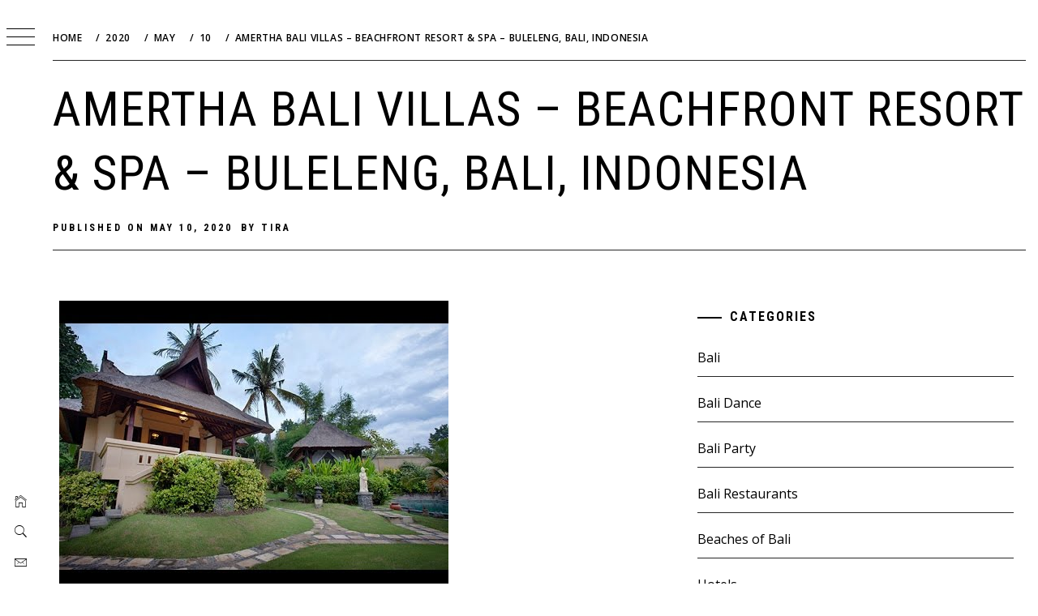

--- FILE ---
content_type: text/html; charset=utf-8
request_url: https://www.google.com/recaptcha/api2/aframe
body_size: 268
content:
<!DOCTYPE HTML><html><head><meta http-equiv="content-type" content="text/html; charset=UTF-8"></head><body><script nonce="rFWHxNoi58EEwIIkFAVfwg">/** Anti-fraud and anti-abuse applications only. See google.com/recaptcha */ try{var clients={'sodar':'https://pagead2.googlesyndication.com/pagead/sodar?'};window.addEventListener("message",function(a){try{if(a.source===window.parent){var b=JSON.parse(a.data);var c=clients[b['id']];if(c){var d=document.createElement('img');d.src=c+b['params']+'&rc='+(localStorage.getItem("rc::a")?sessionStorage.getItem("rc::b"):"");window.document.body.appendChild(d);sessionStorage.setItem("rc::e",parseInt(sessionStorage.getItem("rc::e")||0)+1);localStorage.setItem("rc::h",'1769500340236');}}}catch(b){}});window.parent.postMessage("_grecaptcha_ready", "*");}catch(b){}</script></body></html>